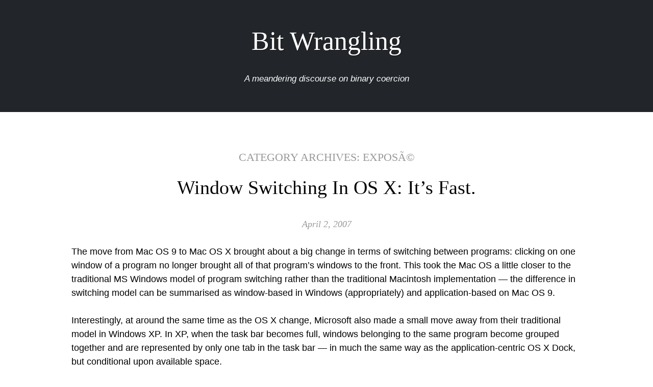

--- FILE ---
content_type: text/html; charset=UTF-8
request_url: https://blog.richpollock.com/category/expose/
body_size: 8422
content:
<!DOCTYPE html>
<html lang="en-US">
<head>
<meta charset="UTF-8" />
<meta name="viewport" content="width=device-width, initial-scale=0.5">
<title>ExposÃ© | Bit Wrangling</title>
<link rel="profile" href="http://gmpg.org/xfn/11" />
<link rel="pingback" href="https://blog.richpollock.com/xmlrpc.php" />

<meta name='robots' content='max-image-preview:large' />
<link rel='dns-prefetch' href='//ajax.googleapis.com' />
<link rel='dns-prefetch' href='//s.w.org' />
<link rel='dns-prefetch' href='//v0.wordpress.com' />
<link rel="alternate" type="application/rss+xml" title="Bit Wrangling &raquo; Feed" href="https://blog.richpollock.com/feed/" />
<link rel="alternate" type="application/rss+xml" title="Bit Wrangling &raquo; Comments Feed" href="https://blog.richpollock.com/comments/feed/" />
<link rel="alternate" type="application/rss+xml" title="Bit Wrangling &raquo; ExposÃ© Category Feed" href="https://blog.richpollock.com/category/expose/feed/" />
		<script type="text/javascript">
			window._wpemojiSettings = {"baseUrl":"https:\/\/s.w.org\/images\/core\/emoji\/13.0.1\/72x72\/","ext":".png","svgUrl":"https:\/\/s.w.org\/images\/core\/emoji\/13.0.1\/svg\/","svgExt":".svg","source":{"concatemoji":"https:\/\/blog.richpollock.com\/wp-includes\/js\/wp-emoji-release.min.js?ver=5.7.14"}};
			!function(e,a,t){var n,r,o,i=a.createElement("canvas"),p=i.getContext&&i.getContext("2d");function s(e,t){var a=String.fromCharCode;p.clearRect(0,0,i.width,i.height),p.fillText(a.apply(this,e),0,0);e=i.toDataURL();return p.clearRect(0,0,i.width,i.height),p.fillText(a.apply(this,t),0,0),e===i.toDataURL()}function c(e){var t=a.createElement("script");t.src=e,t.defer=t.type="text/javascript",a.getElementsByTagName("head")[0].appendChild(t)}for(o=Array("flag","emoji"),t.supports={everything:!0,everythingExceptFlag:!0},r=0;r<o.length;r++)t.supports[o[r]]=function(e){if(!p||!p.fillText)return!1;switch(p.textBaseline="top",p.font="600 32px Arial",e){case"flag":return s([127987,65039,8205,9895,65039],[127987,65039,8203,9895,65039])?!1:!s([55356,56826,55356,56819],[55356,56826,8203,55356,56819])&&!s([55356,57332,56128,56423,56128,56418,56128,56421,56128,56430,56128,56423,56128,56447],[55356,57332,8203,56128,56423,8203,56128,56418,8203,56128,56421,8203,56128,56430,8203,56128,56423,8203,56128,56447]);case"emoji":return!s([55357,56424,8205,55356,57212],[55357,56424,8203,55356,57212])}return!1}(o[r]),t.supports.everything=t.supports.everything&&t.supports[o[r]],"flag"!==o[r]&&(t.supports.everythingExceptFlag=t.supports.everythingExceptFlag&&t.supports[o[r]]);t.supports.everythingExceptFlag=t.supports.everythingExceptFlag&&!t.supports.flag,t.DOMReady=!1,t.readyCallback=function(){t.DOMReady=!0},t.supports.everything||(n=function(){t.readyCallback()},a.addEventListener?(a.addEventListener("DOMContentLoaded",n,!1),e.addEventListener("load",n,!1)):(e.attachEvent("onload",n),a.attachEvent("onreadystatechange",function(){"complete"===a.readyState&&t.readyCallback()})),(n=t.source||{}).concatemoji?c(n.concatemoji):n.wpemoji&&n.twemoji&&(c(n.twemoji),c(n.wpemoji)))}(window,document,window._wpemojiSettings);
		</script>
		<style type="text/css">
img.wp-smiley,
img.emoji {
	display: inline !important;
	border: none !important;
	box-shadow: none !important;
	height: 1em !important;
	width: 1em !important;
	margin: 0 .07em !important;
	vertical-align: -0.1em !important;
	background: none !important;
	padding: 0 !important;
}
</style>
	<link rel='stylesheet' id='mci-footnotes-jquery-tooltips-pagelayout-none-css'  href='https://blog.richpollock.com/wp-content/plugins/footnotes/css/footnotes-jqttbrpl0.min.css?ver=2.7.3' type='text/css' media='all' />
<link rel='stylesheet' id='wp-block-library-css'  href='https://blog.richpollock.com/wp-includes/css/dist/block-library/style.min.css?ver=5.7.14' type='text/css' media='all' />
<style id='wp-block-library-inline-css' type='text/css'>
.has-text-align-justify{text-align:justify;}
</style>
<link rel='stylesheet' id='style-css'  href='https://blog.richpollock.com/wp-content/themes/landscape/style.css?ver=5.7.14' type='text/css' media='all' />
<link rel='stylesheet' id='jetpack_css-css'  href='https://blog.richpollock.com/wp-content/plugins/jetpack/css/jetpack.css?ver=9.8.3' type='text/css' media='all' />
<script type='text/javascript' src='https://ajax.googleapis.com/ajax/libs/jquery/1.11.1/jquery.min.js?ver=1' id='jquery-js'></script>
<script type='text/javascript' src='https://blog.richpollock.com/wp-content/plugins/footnotes/js/jquery.tools.min.js?ver=1.2.7.redacted.2' id='mci-footnotes-jquery-tools-js'></script>
<link rel="https://api.w.org/" href="https://blog.richpollock.com/wp-json/" /><link rel="alternate" type="application/json" href="https://blog.richpollock.com/wp-json/wp/v2/categories/6" /><link rel="EditURI" type="application/rsd+xml" title="RSD" href="https://blog.richpollock.com/xmlrpc.php?rsd" />
<link rel="wlwmanifest" type="application/wlwmanifest+xml" href="https://blog.richpollock.com/wp-includes/wlwmanifest.xml" /> 
<meta name="generator" content="WordPress 5.7.14" />
<style type='text/css'>img#wpstats{display:none}</style>
		<!--[if lt IE 9]>
<script src="https://blog.richpollock.com/wp-content/themes/landscape/js/html5.js" type="text/javascript"></script>
<![endif]-->

	<style type="text/css">

		</style>

<!-- Jetpack Open Graph Tags -->
<meta property="og:type" content="website" />
<meta property="og:title" content="ExposÃ© &#8211; Bit Wrangling" />
<meta property="og:url" content="https://blog.richpollock.com/category/expose/" />
<meta property="og:site_name" content="Bit Wrangling" />
<meta property="og:image" content="https://s0.wp.com/i/blank.jpg" />
<meta property="og:locale" content="en_US" />

<!-- End Jetpack Open Graph Tags -->

<style type="text/css" media="all">
.footnotes_reference_container {margin-top: 24px !important; margin-bottom: 0px !important;}
.footnote_container_prepare > p {border-bottom: 1px solid #aaaaaa !important;}
.footnote_tooltip { font-size: 13px !important; color: #000000 !important; background-color: #ffffff !important; border-width: 1px !important; border-style: solid !important; border-color: #cccc99 !important; -webkit-box-shadow: 2px 2px 11px #666666; -moz-box-shadow: 2px 2px 11px #666666; box-shadow: 2px 2px 11px #666666; max-width: 450px !important;}
.footnote_plugin_tooltip_text>sup {
top:0.5em !important;
}

.footnote_plugin_tooltip_text {
border-bottom:none !important;
text-decoration:underline !important;
}

</style>
</head>

<body class="archive category category-expose category-6">
<div id="page" class="hfeed site">
		<header id="masthead" class="site-header" role="banner">
		<nav role="navigation" class="site-navigation main-navigation">
			<h1 class="assistive-text">Menu</h1>
			<div class="assistive-text skip-link"><a href="#conlandscapet" title="Skip to conlandscapet">Skip to conlandscapet</a></div>

			<div class="menu"><ul>
<li ><a href="https://blog.richpollock.com/">Home</a></li></ul></div>
		</nav><!-- .site-navigation .main-navigation -->
		<div id="logo">
			<h1 class="site-title"><a href="https://blog.richpollock.com/" title="Bit Wrangling" rel="home">Bit Wrangling</a></h1>
			<h2 class="site-description">A meandering discourse on binary coercion</h2>
		</div>
	</header><!-- #masthead .site-header -->

<div id="main" class="site-main">

		<section id="primary" class="content-area">
			<div id="content" class="site-content" role="main">

			
				<header class="page-header">
					<h1 class="archive-title">
						Category Archives: <span>ExposÃ©</span>					</h1>
									</header><!-- .page-header -->

				
								
					
<article id="post-11" class="post-11 post type-post status-publish format-standard hentry category-dock category-expose category-ui">
	<header class="entry-header">
		<h1 class="entry-title"><a href="https://blog.richpollock.com/2007/04/window-switching-in-os-x-its-fast/" title="Permalink to Window switching in OS X: It&#8217;s fast." rel="bookmark">Window switching in OS X: It&#8217;s fast.</a></h1>

				<div class="entry-meta">
			<a href="https://blog.richpollock.com/2007/04/window-switching-in-os-x-its-fast/" title="11:12 am" rel="bookmark"><time class="entry-date" datetime="2007-04-02T11:12:00+01:00">April 2, 2007</time></a><span class="byline"> by <span class="author vcard"><a class="url fn n" href="https://blog.richpollock.com/author/admin/" title="View all posts by Rich Pollock" rel="author">Rich Pollock</a></span></span>		</div><!-- .entry-meta -->
			</header><!-- .entry-header -->

				<div class="entry-content">
		<p>The move from Mac OS 9 to Mac OS X brought about a big change in terms of switching between programs: clicking on one window of a program no longer brought all of that program&#8217;s windows to the front. This took the Mac OS a little closer to the traditional MS Windows model of program switching rather than the traditional Macintosh implementation &mdash; the difference in switching model can be summarised as window-based in Windows (appropriately) and application-based on Mac OS 9.</p>
<p>Interestingly, at around the same time as the OS X change, Microsoft also made a small move away from their traditional model in Windows XP. In XP, when the task bar becomes full, windows belonging to the same program become grouped together and are represented by only one tab in the task bar &mdash; in much the same way as the application-centric OS X Dock, but conditional upon available space.</p>
<p>However, OS X didn&#8217;t lose all of OS 9&#8217;s application-based heritage. Clicking on a program&#8217;s Dock icon still brings all of its windows to the front, as does command-tabbing to a different program. Then, of course, there&#8217;s Expos&eacute; and a host of keyboard modifiers for each method that just make the whole operation really slick. I think part of that slickness stems from the combination of app-centric and window-centric switching&#8230; Anyhow, for reasons I&#8217;ll explain at the end, I thought I&#8217;d just run through some hints and tips for switching between programs and windows on Mac OS X (which are especially recommended for newcomers to the platform):</p>
<h2><b>The Dock</b> (application-centric)</h2>
<p>The Dock is the most obvious way to switch between programs on Mac OS X, but even it has a couple of useful keyboard-modifiers to smooth things along: </p>
<ul>
<li><strong>alt (&#8997;) clicking</strong> on a program switches to it, while simultaneously hiding every other program</li>
<li><strong>command (&#8984;) clicking</strong> on a program reveals its location in the Finder.</li>
</ul>
<h2><b>&#8984; tab</b> (application-centric)</h2>
<p>Pressing command-tab brings up a semi-transparent head-up display with the icons of all currently running applications. There are a handful of keyboard shortcuts that can be used after releasing the tab key, but with &#8984; still held down:</p>
<ul>
<li><strong>H</strong>: hides the currently selected application (with the white border around it)</li>
<li><strong>Q</strong>: quits the currently selected application</li>
<li><strong>Tab</strong>: cycles forwards through open applications</li>
<li><strong>~</strong>: cycles backwards through open applications (shift-tab also does this, but I find ~ much easier to press)</li>
<li>The <strong>left and right arrow keys</strong>, and indeed the mouse, also allow selection of the program.
</ul>
<p>When you actually want to switch to the selected program, simply release the command key (or click on the program with the mouse).</p>
<h2><b>Expos&eacute;</b> (window-centric)</h2>
<p>Expos&eacute; allows you to see all open windows simultaneously by pressing F9 (or whatever you have assigned to it in the Dashboard and Expos&eacute; preferences pane). Alternatively, you can see just the windows of the current application by pressing F10. Or finally, you can temporarily reveal the Desktop by pressing F11. There are a couple of interesting tips regarding Expos&eacute;:</p>
<ul>
<li>You can switch from All windows mode to Application windows mode by either (as you might expect) pressing F10 <i>or</i> by pressing tab. Subsequent presses of tab move through all open applications in Application windows mode. Nifty. Shift-tab moves through in the reverse order.
<li>In All windows mode, you can move around the windows using the arrow keys.</li>
</ul>
<h2><b>&#8984; ~</b> (window-centric)</h2>
<p>Finally, this is a great one: press &#8984;~ in any program with more than one window open and it&#8217;ll switch between the open windows belonging to that program.</p>
<p>So that&#8217;s that. Now, you might be asking yourself why I&#8217;ve only just written this when all these features have been available since Panther at the latest&#8230; Well, my main reason is that last week a Windows-using friend was watching me produce a document in Pages, all the while switching back-and-forth between Safari, Mail, Aperture, Photoshop and Finder using a combination of the above methods. They were clearly so impressed that they felt the need to comment on how quickly I was managing to piece together the various parts of the document.</p>
<p>This made me realise that the combination of Expos&eacute;, command-tab and the Dock allows for a huge amount of flexibility in how you move around the OS X interface and, as noted by my fellow student last week, these choices clearly have a huge beneficial effect on productivity. For that reason I, for one, am definitely looking forward to <a href="http://www.apple.com/macosx/leopard/spaces.html">spaces</a> in Leopard&#8230;</p>
			</div><!-- .entry-content -->
	
	<footer class="entry-meta">
								<span class="cat-links">
				Posted in <a href="https://blog.richpollock.com/category/dock/" rel="category tag">Dock</a>, <a href="https://blog.richpollock.com/category/expose/" rel="category tag">ExposÃ©</a>, <a href="https://blog.richpollock.com/category/ui/" rel="category tag">UI</a>			</span>
			
					
				<span class="sep"> | </span>
		<span class="comments-link"><a href="https://blog.richpollock.com/2007/04/window-switching-in-os-x-its-fast/#comments">2 Comments</a></span>
		
			</footer><!-- .entry-meta -->
</article><!-- #post-11 -->

				
					
<article id="post-10" class="post-10 post type-post status-publish format-standard hentry category-dock category-expose category-leopard category-ui">
	<header class="entry-header">
		<h1 class="entry-title"><a href="https://blog.richpollock.com/2007/03/improving-the-dock-a-little-bit/" title="Permalink to Improving the Dock (a little bit)" rel="bookmark">Improving the Dock (a little bit)</a></h1>

				<div class="entry-meta">
			<a href="https://blog.richpollock.com/2007/03/improving-the-dock-a-little-bit/" title="11:20 am" rel="bookmark"><time class="entry-date" datetime="2007-03-09T11:20:31+00:00">March 9, 2007</time></a><span class="byline"> by <span class="author vcard"><a class="url fn n" href="https://blog.richpollock.com/author/admin/" title="View all posts by Rich Pollock" rel="author">Rich Pollock</a></span></span>		</div><!-- .entry-meta -->
			</header><!-- .entry-header -->

				<div class="entry-content">
		<p>As Bruce Tognazinni rightly <a href="http://www.asktog.com/columns/044top10docksucks.html">points out</a>, &#8220;Apple Sales is in love with the Dock&#8221;. He points out many (specifically 9) problems with the OS X Dock but, contrary to his original stance, believes that the Dock <i>should</i> be kept in place, but supplemented with &#8220;serious, information-dense tools&#8221;. I do agree with the Tog, but at least there is the consolation that at least a few <a href="http://quicksilver.blacktree.com/">third</a> <a href="http://www.obdev.at/products/launchbar/index.html">parties</a> <a href="http://www.sigsoftware.com/dropdrawers/">stepped</a> <a href="http://www.dragthing.com/">in</a> to help out.</p>
<p>Anyway, I was thinking about how Apple could possibly add functionality to the Dock, but at the same time keep Apple Sales happy and leave the Dock with its current simplicity and aesthetic appeal. And here are a couple of my ideas (excuse the abysmal Photoshopping):</p>
<p><img src="/images/tabselection.jpg" width="100%" /><br />
This shows a sub-menu of the window menu item in Safari&#8217;s Dock menu. I&#8217;ve always thought of tabs as sub-windows and I think it&#8217;s a shame they&#8217;re not treated as such by ExposÃ© and the Dock. Programs that currently use tabs include pretty much every web browser, Adium, TextMate, iTerm, Preview<sup>1</sup> and Pathfinder. </p>
<p>Pre-release screenshots of Leopard show that both iChat and Terminal will join this ensemble in the coming months. So maybe it would make sense for Apple to have a bit of a think about tabs and produce some crazy mash up of NSTabView and NSWindow, such that each instance of &#8220;NSTabViewWindow&#8221; could advertise its tabs to ExposÃ© and the Dock. I don&#8217;t know &#8211; I&#8217;m not a programmer. But I am a user, and I think this would be a sweet bit of functionality for OS X to gain.</p>
<p>A similar menu could appear when a user right-clicked a tabbed, minimised window. Possibly even showing a graphical representation of the contents of each tab, which leads me neatly on to my next idea&#8230;</p>
<p><img src="/images/windowpreviews.jpg" width="100%" /><br />
I think this one&#8217;s pretty self-explanatory. This window selection interface would appear upon mousing over the Dock icon of a running program, revealing all of its available windows in a âŒ˜-tab-style interface. Clicking on one would bring it to the front, un-hiding the application if necessary.</p>
<p>So that&#8217;s all the images for now. However, I would also like to add two extra features to the Dock that I didn&#8217;t feel required a illustration:</p>
<p>1. Allow minimised windows to be closed through their contextual menus (in programs other than the Finder!)<br />
2. Allow for persistent app-specific contextual menu items (e.g. it would be nice if the list of Pref panes in System Preference&#8217;s context menu were still there even when System Preferences wasn&#8217;t open)</p>
<p>I&#8217;m sure there are many many other enhancements (including spring loaded folders &#8211; apparently coming in Leopard) that could be made, but I reckon these would be a great start.</p>
<p><sup>1</sup>Kind of. If you open multiple images in Preview at the same time, they are &#8220;quasi-tabbed&#8221; in the drawer at the side of the Preview window.</p>
			</div><!-- .entry-content -->
	
	<footer class="entry-meta">
								<span class="cat-links">
				Posted in <a href="https://blog.richpollock.com/category/dock/" rel="category tag">Dock</a>, <a href="https://blog.richpollock.com/category/expose/" rel="category tag">ExposÃ©</a>, <a href="https://blog.richpollock.com/category/leopard/" rel="category tag">Leopard</a>, <a href="https://blog.richpollock.com/category/ui/" rel="category tag">UI</a>			</span>
			
					
				<span class="sep"> | </span>
		<span class="comments-link"><a href="https://blog.richpollock.com/2007/03/improving-the-dock-a-little-bit/#comments">1 Comment</a></span>
		
			</footer><!-- .entry-meta -->
</article><!-- #post-10 -->

				
					
<article id="post-6" class="post-6 post type-post status-publish format-standard hentry category-expose">
	<header class="entry-header">
		<h1 class="entry-title"><a href="https://blog.richpollock.com/2007/01/expose-bring-all-to-front/" title="Permalink to ExposÃ© &#8220;Bring All to Front&#8221;" rel="bookmark">ExposÃ© &#8220;Bring All to Front&#8221;</a></h1>

				<div class="entry-meta">
			<a href="https://blog.richpollock.com/2007/01/expose-bring-all-to-front/" title="12:57 am" rel="bookmark"><time class="entry-date" datetime="2007-01-12T00:57:09+00:00">January 12, 2007</time></a><span class="byline"> by <span class="author vcard"><a class="url fn n" href="https://blog.richpollock.com/author/admin/" title="View all posts by Rich Pollock" rel="author">Rich Pollock</a></span></span>		</div><!-- .entry-meta -->
			</header><!-- .entry-header -->

				<div class="entry-content">
		<p>This only just occurred to me: If you have just one window of an app in the foreground, all other open windows for that app can be brought to the front by a quick F10 double-tap, effectively providing a shortcut for &#8220;Bring All to Front&#8221; in the Window menu. I always found it a little odd that there was no universal shortcut for that command, especially considering OS 9&#8217;s application-based (rather than window-based) window management.</p>
<p>Also, as an extra hint (although I think this is quite widely known): if you tap F10, you can then press tab repeatedly to switch through open applications (in F10 exposÃ© mode). If you overshoot, press the ` key (to the right of left shift, also the tilde key) to go through apps in the reverse direction.</p>
			</div><!-- .entry-content -->
	
	<footer class="entry-meta">
								<span class="cat-links">
				Posted in <a href="https://blog.richpollock.com/category/expose/" rel="category tag">ExposÃ©</a>			</span>
			
					
				<span class="sep"> | </span>
		<span class="comments-link"><a href="https://blog.richpollock.com/2007/01/expose-bring-all-to-front/#comments">1 Comment</a></span>
		
			</footer><!-- .entry-meta -->
</article><!-- #post-6 -->

				
				
			
			</div><!-- #content .site-content -->
		</section><!-- #primary .content-area -->

		<div id="secondary" class="widget-area" role="complementary">
						<div id="left-sidebar">
			
				<aside id="search" class="widget widget_search">
						<form method="get" id="searchform" action="https://blog.richpollock.com/" role="search">
		<label for="s" class="assistive-text">Search</label>
		<input type="text" class="field" name="s" value="" id="s" placeholder="Search &hellip;" />
		<input type="submit" class="submit" name="submit" id="searchsubmit" value="Search" />
	</form>
				</aside>

						</div><!-- #left-sidebar -->
			
			<div id="middle-sidebar">
							<aside id="archives" class="widget">
					<h1 class="widget-title">Archives</h1>
					<ul>
							<li><a href='https://blog.richpollock.com/2016/05/'>May 2016</a></li>
	<li><a href='https://blog.richpollock.com/2016/04/'>April 2016</a></li>
	<li><a href='https://blog.richpollock.com/2016/03/'>March 2016</a></li>
	<li><a href='https://blog.richpollock.com/2015/07/'>July 2015</a></li>
	<li><a href='https://blog.richpollock.com/2015/03/'>March 2015</a></li>
	<li><a href='https://blog.richpollock.com/2014/11/'>November 2014</a></li>
	<li><a href='https://blog.richpollock.com/2014/10/'>October 2014</a></li>
	<li><a href='https://blog.richpollock.com/2014/09/'>September 2014</a></li>
	<li><a href='https://blog.richpollock.com/2014/08/'>August 2014</a></li>
	<li><a href='https://blog.richpollock.com/2014/07/'>July 2014</a></li>
	<li><a href='https://blog.richpollock.com/2014/06/'>June 2014</a></li>
	<li><a href='https://blog.richpollock.com/2007/11/'>November 2007</a></li>
	<li><a href='https://blog.richpollock.com/2007/10/'>October 2007</a></li>
	<li><a href='https://blog.richpollock.com/2007/09/'>September 2007</a></li>
	<li><a href='https://blog.richpollock.com/2007/08/'>August 2007</a></li>
	<li><a href='https://blog.richpollock.com/2007/07/'>July 2007</a></li>
	<li><a href='https://blog.richpollock.com/2007/05/'>May 2007</a></li>
	<li><a href='https://blog.richpollock.com/2007/04/'>April 2007</a></li>
	<li><a href='https://blog.richpollock.com/2007/03/'>March 2007</a></li>
	<li><a href='https://blog.richpollock.com/2007/02/'>February 2007</a></li>
	<li><a href='https://blog.richpollock.com/2007/01/'>January 2007</a></li>
					</ul>
				</aside>
						</div><!-- #middle-sidebar -->
			
			<div id="right-sidebar">
							<aside id="meta" class="widget">
					<h1 class="widget-title">Meta</h1>
					<ul>
												<li><a href="https://blog.richpollock.com/wp-login.php">Log in</a></li>
											</ul>
				</aside>
						</div><!-- #right-sidebar -->
		</div><!-- #secondary .widget-area -->

</div><!-- #main .site-main -->
</div><!-- #page .hfeed .site -->
	<footer id="colophon" class="site-footer" role="contentinfo">
		<div class="site-info">
			Bit Wrangling by <a href="http://richpollock.com/" title="Richard Pollock">Rich Pollock</a>. 			Powered by <a href="http://wordpress.org/" title="A Semantic Personal Publishing Platform" rel="generator">WordPress</a>
			<span class="sep"> | </span>
			Landscape Theme by <a href="http://blankthemes.com/" rel="designer">Blank Themes</a>		</div><!-- .site-info -->
	</footer><!-- #colophon .site-footer -->


<script type='text/javascript' src='https://blog.richpollock.com/wp-includes/js/jquery/ui/core.min.js?ver=1.12.1' id='jquery-ui-core-js'></script>
<script type='text/javascript' src='https://blog.richpollock.com/wp-includes/js/jquery/ui/tooltip.min.js?ver=1.12.1' id='jquery-ui-tooltip-js'></script>
<script type='text/javascript' src='https://blog.richpollock.com/wp-content/themes/landscape/js/small-menu.js?ver=20120206' id='small-menu-js'></script>
<script type='text/javascript' src='https://blog.richpollock.com/wp-includes/js/wp-embed.min.js?ver=5.7.14' id='wp-embed-js'></script>
<script src='https://stats.wp.com/e-202604.js' defer></script>
<script>
	_stq = window._stq || [];
	_stq.push([ 'view', {v:'ext',j:'1:9.8.3',blog:'74590779',post:'0',tz:'0',srv:'blog.richpollock.com'} ]);
	_stq.push([ 'clickTrackerInit', '74590779', '0' ]);
</script>

<script>
  (function(i,s,o,g,r,a,m){i['GoogleAnalyticsObject']=r;i[r]=i[r]||function(){
  (i[r].q=i[r].q||[]).push(arguments)},i[r].l=1*new Date();a=s.createElement(o),
  m=s.getElementsByTagName(o)[0];a.async=1;a.src=g;m.parentNode.insertBefore(a,m)
  })(window,document,'script','//www.google-analytics.com/analytics.js','ga');

  ga('create', 'UA-51664994-1', 'richpollock.com');
  ga('send', 'pageview');

</script>
</body>
</html>
<!-- Dynamic page generated in 0.136 seconds. -->
<!-- Cached page generated by WP-Super-Cache on 2026-01-22 23:12:09 -->

<!-- super cache -->

--- FILE ---
content_type: text/css
request_url: https://blog.richpollock.com/wp-content/themes/landscape/style.css?ver=5.7.14
body_size: 6294
content:
/*
Theme Name: Landscape
Theme URI: http://blankthemes.com/landscape/
Author: Blank Themes
Author URI: http://blankthemes.com/
Description: Landscape is a simple, responsive WordPress theme. Perfect for photography sites.
Version: 1.0.3
License: GNU General Public License
License URI: license.txt
Tags: white, black, one-column, custom-background, custom-header, flexible-width

This theme, Landscape WordPress Theme, Copyright 2013 BlankThemes.com,  like WordPress, is licensed under the GPL. Landscape is based on Underscores http://underscores.me/, (C) 2012-2013 Automattic, Inc.

Header image by Ansel Adams and is licensed under the Public Domain:
http://commons.wikimedia.org/wiki/File:Adams_The_Tetons_and_the_Snake_River.jpg

Resetting and rebuilding styles have been helped along thanks to the fine work of
Eric Meyer http://meyerweb.com/eric/tools/css/reset/index.html
along with Nicolas Gallagher and Jonathan Neal http://necolas.github.com/normalize.css/
and Blueprint http://www.blueprintcss.org/
*/


/* =Reset
-------------------------------------------------------------- */

html, body, div, span, applet, object, iframe,
h1, h2, h3, h4, h5, h6, p, blockquote, pre,
a, abbr, acronym, address, big, cite, code,
del, dfn, em, font, ins, kbd, q, s, samp,
small, strike, strong, sub, sup, tt, var,
dl, dt, dd, ol, ul, li,
fieldset, form, label, legend,
table, caption, tbody, tfoot, thead, tr, th, td {
	border: 0;
	font-family: inherit;
	font-size: 100%;
	font-style: inherit;
	font-weight: inherit;
	margin: 0;
	outline: 0;
	padding: 0;
	vertical-align: baseline;
}
html {
	font-size: 62.5%; /* Corrects text resizing oddly in IE6/7 when body font-size is set using em units http://clagnut.com/blog/348/#c790 */
	overflow-y: scroll; /* Keeps page centred in all browsers regardless of content height */
	-webkit-text-size-adjust: 100%; /* Prevents iOS text size adjust after orientation change, without disabling user zoom */
	-ms-text-size-adjust: 100%; /* www.456bereastreet.com/archive/201012/controlling_text_size_in_safari_for_ios_without_disabling_user_zoom/ */
}
body {
	background: #fff;
}
article,
aside,
details,
figcaption,
figure,
footer,
header,
nav,
section {
	display: block;
}
ol, ul {
	list-style: none;
}
table { /* tables still need 'cellspacing="0"' in the markup */
	border-collapse: separate;
	border-spacing: 0;
}
caption, th, td {
	font-weight: normal;
	text-align: left;
}
blockquote:before, blockquote:after,
q:before, q:after {
	content: "";
}
blockquote, q {
	quotes: "" "";
}
a:focus {
	outline: thin dotted;
}
a:hover,
a:active { /* Improves readability when focused and also mouse hovered in all browsers people.opera.com/patrickl/experiments/keyboard/test */
	outline: 0;
}
a img {
	border: 0;
}


/* =Global
----------------------------------------------- */

body,
button,
input,
select,
textarea {
	color: #000;
	font-family: georgia, sans-serif;
	font-size: 18px;
	line-height: 1.5;
}

/* Headings */
h1,h2,h3,h4,h5,h6 {
	clear: both;
	font-family: georgia, serif;
	margin: 0 0 30px 0;
}
h1{
	font-size:32px;
	font-family: georgia, serif;
}
h2{
	font-size:28px;
}
h3{
	font-size:22px;
}
h4{
	font-size:20px;
}
h5{
	font-size:18px;
}
h6{
	font-size:14px;
	font-weight:bold;
}
hr {
	background-color: #ccc;
	border: 0;
	height: 1px;
	margin-bottom: 1.5em;
}

/* Text elements */
p {
	margin-bottom: 1.5em;
}
ul, ol {
	margin: 1.5em 0 1.5em 3em;
	line-height:28px;
}
ul {
	list-style: disc;
}
ol {
	list-style: decimal;
}
ul ul, ol ol, ul ol, ol ul {
	margin-bottom: 0;
	margin-left: 1.5em;
        margin-top: 0; /* CUSTOMIZED! */
}
dt {
	font-weight: bold;
}
dd {
	margin: 0 1.5em 1.5em;
}
b, strong {
	font-weight: bold;
}
dfn, cite, em, i {
	font-style: italic;
}
blockquote {
        background-color: #f5f5f5; /* CUSTOMIZED! */
	margin: 0 0 1em 0; /* CUSTOMIZED! */
        padding: 0.7em; /* CUSTOMIZED! */
}
blockquote>ul, blockquote>p {
        margin-bottom: 0.5em; /* CUSTOMIZED! */
        margin-top: 0em; /* CUSTOMIZED! */
}
address {
	margin: 0 0 1.5em;
}
pre {
	background: #e6e6e6;
	font-family: "Courier 10 Pitch", Courier, monospace;
	font-size: 15px;
	line-height: 1.6;
	margin-bottom: 1.6em;
	padding: 1.6em;
	overflow: auto;
	max-width: 100%;
}
code, kbd, tt, var {
	font: 15px Monaco, Consolas, "Andale Mono", "DejaVu Sans Mono", monospace;
}
abbr, acronym {
	border-bottom: 1px dotted #666;
	cursor: help;
}
mark, ins {
	background: #fff9c0;
	text-decoration: none;
}
sup,
sub {
	font-size: 75%;
	height: 0;
	line-height: 0;
	position: relative;
	vertical-align: baseline;
}
sup {
	bottom: 1ex;
}
sub {
	top: .5ex;
}
small {
	font-size: 75%;
}
big {
	font-size: 125%;
}
figure {
	margin: 0;
}
table {
	margin: 0 0 1.5em;
	width: 100%;
}
tfoot {
        font-size:90%;
	font-style:italic;
}
th {
        border-bottom:1px dotted #aaa;
	font-weight: bold;
}
tbody>tr:nth-child(even)>td {
        background-color:#f5f5f5;
}
th, td {
        padding:4px;
}
tfoot>tr>td {
        padding-top:0.5em;
}

button,
input,
select,
textarea {
	font-size: 100%; /* Corrects font size not being inherited in all browsers */
	margin: 0; /* Addresses margins set differently in IE6/7, F3/4, S5, Chrome */
	vertical-align: top;
}
button,
input {
	line-height: normal; /* Addresses FF3/4 setting line-height using !important in the UA stylesheet */
	*overflow: visible;  /* Corrects inner spacing displayed oddly in IE6/7 */
}
button,
html input[type="button"],
input[type="reset"],
input[type="submit"] {
	border: 0;
	background: #000;
	color: #fff;
	cursor: pointer;
	font: 700 12px/1 georgia, sans-serif;
	letter-spacing: 0.1em;
	padding: 11px 22px;
	text-transform: uppercase;
}
button:hover,
html input[type="button"]:hover,
input[type="reset"]:hover,
input[type="submit"]:hover,
button:focus,
html input[type="button"]:focus,
input[type="reset"]:focus,
input[type="submit"]:focus{
	background-color: #333;
}
button:active,
html input[type="button"]:active,
input[type="reset"]:active,
input[type="submit"]:active {
	background-color: #333;
	box-shadow: inset 0 0 8px 2px rgba(0, 0, 0, 0.2), 0 1px 0 0 rgba(0, 0, 0, 0.2);
}
input[type="checkbox"],
input[type="radio"] {
	-moz-box-sizing: border-box;
	box-sizing: border-box; /* Addresses box sizing set to content-box in IE8/9 */
	padding: 0; /* Addresses excess padding in IE8/9 */
	vertical-align: middle;
}
input[type="search"] {
	-webkit-appearance: textfield; /* Addresses appearance set to searchfield in S5, Chrome */
	-moz-box-sizing: border-box;
	box-sizing: border-box;
}
input[type="search"]::-webkit-search-decoration { /* Corrects inner padding displayed oddly in S5, Chrome on OSX */
	-webkit-appearance: none;
}
button::-moz-focus-inner,
input::-moz-focus-inner { /* Corrects inner padding and border displayed oddly in FF3/4 www.sitepen.com/blog/2008/05/14/the-devils-in-the-details-fixing-dojos-toolbar-buttons/ */
	border: 0;
	padding: 0;
}
input[type="text"],
input[type="email"],
input[type="password"],
input[type="search"],
textarea {
	-moz-box-sizing: border-box;
	box-sizing: border-box;
	border-radius: 0;
	color: #111;
	border: 1px solid rgba(0, 0, 0, 0.1);
}
input[type="text"]:focus,
input[type="email"]:focus,
input[type="password"]:focus,
input[type="search"]:focus,
textarea:focus {
	outline: none;
	color: #111;
}
input[type="text"],
input[type="email"],
input[type="password"],
input[type="search"],
textarea {
	font-size: 15px;
	padding: 7px 3px 8px 7px;
}
textarea {
	overflow: auto; /* Removes default vertical scrollbar in IE6/7/8/9 */
	padding: 7px 7px 8px 7px;
	vertical-align: top; /* Improves readability and alignment in all browsers */
	width: 100%;
}

/* Links */
a,
a:visited,
a:active {
	color: #000;
	text-decoration: none;
}
a:hover,
a:focus {
	color: #666;
}

p>a, p>a:visited, p>a:active {
	border-bottom:1px solid #777; /* CUSTOMIZED! */
}

/* Alignment */
.alignleft {
	display: inline;
	float: left;
	margin:20px 20px 20px 0;
}
.alignright {
	display: inline;
	float: right;
	margin:20px 0 20px 20px;
}
.aligncenter {
	clear: both;
	display: block;
	margin: 20px auto;
}
.alignnone{
	clear: both;
	display: block;
	margin: 20px 0;
}

/* Text meant only for screen readers */
.assistive-text {
	clip: rect(1px 1px 1px 1px); /* IE6, IE7 */
	clip: rect(1px, 1px, 1px, 1px);
	position: absolute !important;
}


/* =Container
----------------------------------------------- */

#wrapper{
	width:100%;
}
#page{
	max-width:100%;
	margin:0 auto;
}

#main {
	max-width:1000px;
	margin:0 auto;
	padding-top: 4em;
}

	
/* =Header
----------------------------------------------- */



#masthead {
	background:#22252a; /* CUSTOMIZED! */
	margin-top: 0;
	padding-bottom: 0;
	max-width: 100%;
	height: 220px; /* CUSTOMIZED! */
	position: relative;
	background-attachment: fixed;
}
.admin-bar #masthead {
	background-position: center 28px;
}
#masthead #logo{
	width:100%;
	margin:0 auto;
	text-align:center;
	position:absolute;
	top:50px; /* CUSTOMIZED! */
}

h1.site-title {
	font-size: 52px;
	font-style: normal;
	padding:0;
	font-weight:normal;
	line-height: 1.2;
	position: relative;
	font-family: georgia, serif;
	text-shadow:1px 1px #111;
}
.site-title a,
.site-title a:hover,
.site-title a:visited,
.site-description {
	color: #fff;
	text-decoration:none;
}
.site-title a:hover{
	filter:alpha(opacity=90);
	-moz-opacity:0.9;
	-khtml-opacity: 0.9;
	opacity: 0.9;
}
h2.site-description {
	font-style: italic;
	padding: 0;
	max-width: 70%;
	margin: 0 auto;
	text-align: center;
	font-size: 17px;
	font-family:georgia, arial;
}


/* =Menu
----------------------------------------------- */

.main-navigation {
	display:none; /* CUSTOMIZED! */
	float: left;
	width: 100%;
	font-family: georgia, arial;
	text-transform:uppercase;
	background:#000;
	z-index: 99999;
	-moz-box-shadow: 0 1px 1px rgba(0,0,0,0.2);
	-webkit-box-shadow: 0 1px 1px rgba(0,0,0,0.2);
	box-shadow: 0 1px 1px rgba(0,0,0,0.2);
	clear:left;
	font-size:14px;
}

.main-navigation a{
	color:#fff;
}
.main-navigation ul {
	float: right;
    list-style: none;
    margin: 0;
    padding-left: 0;
    position: relative;
    right: 50%;
}
.main-navigation ul li {
	display: inline-block;
	position: relative;
	left: 50%;
}
.main-navigation ul li:after {
	color: #666;
	content: "|";
	display: inline;
	font-size: 12px;
	margin: 0 0 0 17px;
	font-style:italic;
}
.main-navigation ul li:last-child:after {
	content: normal;
	margin: 0;
	padding: 0;
}
.main-navigation ul ul li {
	float: left;
	left: auto;
	font-style:normal;
}
.main-navigation ul a {
	display: inline-block;
	text-decoration: none;
	padding: 10px 6px 10px 21px;
	font-style:normal;
}
.main-navigation ul ul a {
	color: #999;
}
.main-navigation ul ul {
	-moz-box-shadow: 0 1px 1px rgba(0,0,0,0.2);
	-webkit-box-shadow: 0 1px 1px rgba(0,0,0,0.2);
	box-shadow: 0 1px 1px rgba(0,0,0,0.2);
	background: #000;
	display: none;
	float: left;
	position: absolute;
		top: auto;
		left: 10px;
		right: auto;
	text-align: left;
	z-index: 99999;
}

.main-navigation ul ul ul {
	left: 100%;
	top: 0;
}
.main-navigation ul ul a {
	width: 150px;
	font-size: 15px;
	padding: 7px 15px;
}
.main-navigation ul ul li:after {
	content: normal;
	margin: 0;
	padding: 0;
}
.main-navigation li:hover > a {
	color: #999;
}
.main-navigation ul ul :hover > a {
	color: #fff;
}
.main-navigation ul ul a:hover {
}
.main-navigation ul li:hover > ul {
	display: block;
}
.main-navigation li.current_page_item a,
.main-navigation li.current-menu-item a {
	color: #999;
}

/* Small menu */
.main-small-navigation {
	background:#000;
	margin: 0;
	padding: 0.5em 0 0;
	z-index:99999;
	position:fixed;
	width:100%;
}
.menu-toggle {
	color: #fff;
	cursor: pointer;
	font-size: 20px;
	text-align: center;
}
.main-small-navigation .menu {
	display: none;
}
.main-small-navigation .menu,
.main-small-navigation .menu a {
	color: #fff;
}
.main-small-navigation ul{
	z-index:9999;
}
.main-small-navigation ul li{
	list-style-type:none;
}

/* =Content
----------------------------------------------- */

.sticky {
}
.entry-title, .entry-title a{
	text-decoration:none;
	font-size:38px;
	color:#000;
	text-transform:capitalize;
	text-align:center;
}
.entry-title a:hover{
	text-decoration:none;
	color:#666;
}
.archive-title{
	margin-bottom:15px;
	font-size:22px;
	text-transform:uppercase;
	color:#999;
	text-align:center;
}
.hentry {
	margin:0 0 80px 0;
	padding:0 0 80px;
	border-bottom:4px double #e6e6e6;
}
.entry-meta {
	clear: both;
	text-align:center;
	font-family: georgia, serif;
	font-style:italic;
	margin:20px 0;
}
.entry-meta a{
	text-decoration:none;
	color:#999;
}
.sep{
	color:#e6e6e6;
	font-style:italic;
}
.byline {
	display: none;
}
.single .byline,
.group-blog .byline {
	display: inline;
}
.entry-content,
.entry-summary {
	margin: 1.5em 0 0;
}
.page-links {
	clear: both;
	margin: 0 0 1.5em;
}
.single-thumbnail{
	margin:20px 0;
}
.single-thumbnail img:hover{
	filter:alpha(opacity=90);
	-moz-opacity:0.9;
	-khtml-opacity: 0.9;
	opacity: 0.9;
}

/* =Homepage template
----------------------------------------------- */

#intro{
	margin:0 0 40px 0;
	padding:0 0 20px;
	border-bottom:1px solid #e6e6e6;
	text-align:center;
	overflow:hidden;
	font-family: georgia, serif;
}
#intro p{
	padding:0 0 40px 0;
	margin:0;
	}



/* =Asides
----------------------------------------------- */

.blog .format-aside .entry-title,
.archive .format-aside .entry-title {
	display: none;
}


/* =Media
----------------------------------------------- */

.site-header img,
.entry-content img,
.comment-content img,
.widget img,
.single-thumbnail img  {
	max-width: 100%; /* Fluid images for posts, comments, and widgets */
	box-shadow: 0 0 3px rgba(0, 0, 0, 0.4);
}
.site-header img,
.entry-content img,
img[class*="align"],
img[class*="wp-image-"],
.single-thumbnail img,
.widget img  {
	height: auto; /* Make sure images with WordPress-added height and width attributes are scaled correctly */
}
.site-header img,
.entry-content img,
img.size-full,
.single-thumbnail img  {

}
.entry-content img.wp-smiley,
.comment-content img.wp-smiley,
.widget img.wp-smiley {
	border: none;
	margin-bottom: 0;
	margin-top: 0;
	padding: 0;
	box-shadow:none;
}
.wp-caption {
	border: 1px solid #ccc;
	margin-bottom: 1.5em;
	max-width: 100%;
}
.wp-caption img[class*="wp-image-"] {
	display: block;
	margin: 1.2% auto 0;
	max-width: 98%;
}
.wp-caption-text {
	text-align: center;
}
.wp-caption .wp-caption-text {
	margin: 0.8075em 0;
}
.site-content .gallery {
	margin-bottom: 1.5em;
}
.gallery-caption {
}
.site-content .gallery a img {
	border: none;
	height: auto;
	max-width: 90%;
}
.site-content .gallery dd {
	margin: 0;
}
.site-content .gallery-columns-4 .gallery-item {
}
.site-content .gallery-columns-4 .gallery-item img {
}

/* Make sure embeds and iframes fit their containers */
embed,
iframe,
object {
	max-width: 100%;
}


/* =Navigation
----------------------------------------------- */

.site-content .site-navigation {
	margin: 0 0 1.5em;
	overflow: hidden;
}
.site-content .nav-previous {
	float: left;
	width: 50%;
}
.site-content .nav-next {
	float: right;
	text-align: right;
	width: 50%;
}

/* =Comments
----------------------------------------------- */

#comments{
	border-bottom:4px double #e6e6e6;
	margin-bottom:20px;
}


.comments-title,
#respond h3#reply-title {
	border-bottom: 1px solid #e3e3e3;
	font-size: 14px;
	font-weight: 600;
	line-height: 1.5;
	letter-spacing: -0.02em;
	margin: 0;
	padding: 0 0 0.9em;
	text-transform: uppercase;
}
#respond h3#reply-title {
	border: none;
}
#respond {
	margin: 2em 0;
}
.commentlist,
.children {
	list-style: none;
	margin: 0;
}
.children {
	margin: 0 0 0 6%;
}
.full-width .children {
	margin: 0 0 0 4%;
}
.commentlist li.comment,
.commentlist li.pingback {
	border-bottom: 1px solid #e3d3d3;
}
.commentlist .children li {
	border: none;
}
article.comment,
li.pingback {
	overflow: hidden;
	padding: 3em 0 0.7em;
    position: relative;
}
.children article.comment,
.children li.pingback {
	padding-top: 1.0em;
}
.comment-author {
	margin: 0;
	position: relative;
}
.comment-author cite {
	font-style: normal;
	font-weight: bold;
}
.comment-author .avatar {
    border: 1px solid #ccc;
    padding: 3px;
    position: absolute;
    	right: 0;
   	 	top: 0;
}
.bypostauthor > article .comment-author .avatar {
	background: #4188d4;
	padding: 3px;
}
.comment-meta {
	color: #7d7d7d;
	font-size: 12px;
	font-weight: 300;
	margin: 0 0 1.5em;
    padding: 0;
}
.comment-meta a {
	color: #7d7d7d;
}
.comment-content {
	margin: 0;
	position: relative;
}
.comment-content p {
	font-size: 13px;
	line-height: 1.538em;
	padding-bottom: 1.13em;
}
a.comment-reply-link {
	background: #f2f2f2;
    color: #333;
    cursor: pointer;
    display: inline-block;
    font-size: 11px;
    line-height: 2.429em;
    margin: 0 0 2em;
    opacity: 0.8;
    padding: 0 0.8em;
    text-align: center;
}
a.comment-reply-link:hover {
	opacity: 1;
}
#cancel-comment-reply-link {
	background: #f2f2f2;
    color: #333;
    display: inline-block;
    float: right;
    font-size: 10px;
    margin-left: 1.5em;
    padding: 0.3em 1em 0.1em;
    text-align: right;
}
#cancel-comment-reply-link:hover {
	opacity: 0.8;
}
#content .comment-navigation {
	margin: 1em 0 0;
}
.nopassword,
.nocomments,
.logged-in-as,
#respond .comment-notes {
	color: #7d7d7d;
	font-size: 12px;
	font-style: italic;
}

/* Comments Form */
#commentform {
	position: relative;
}
#respond label {
	display: block;
	font-size: 11px;
	font-size: 1.1rem;
	font-weight: 600;
	margin: 0.5em 0;
}
#respond .comment-form-author input[type="text"], 
#respond .comment-form-email input[type="text"] {
	margin-left: 0;
}
#respond .comment-form-url input[type="text"] {
	margin-left: 0;
}
.form-allowed-tags {
	color: #7d7d7d;
	line-height: 1.6em;
}
.form-allowed-tags,
.form-allowed-tags abbr,
.form-allowed-tags code {
	font-size: 11px;
	font-size: 1.1rem;
}
#respond .required {
	color: #ff4b33;
}

/* =Widgets
----------------------------------------------- */

#secondary{
	width:100%;
	clear:both;
}
#left-sidebar{
	float:left;
	width:30%;
	margin:30px 0 60px;
}
#middle-sidebar{
	float:left;
	width:30%;
	margin:30px 0 60px 50px;
}
#right-sidebar{
	float:right;
	width:30%;
	margin:30px 0 60px;
}
#homepage-left-sidebar{
	float:left;
	width:30%;
	margin:30px 0 60px;
}
#homepage-middle-sidebar{
	float:left;
	width:30%;
	margin:30px 0 60px 50px;
}
#homepage-right-sidebar{
	float:right;
	width:30%;
	margin:30px 0 60px;
}
.widget {
	margin: 0 0 20px 0;

}
.widget ul{
	margin:0;
	padding:0;
}
.widget ul li{
	list-style-type:none;
}
.widget ul li a{
	color:#999;
	text-decoration:none;
}
.widget ul li a:hover{
	color:#000;
	text-decoration:none;
}
.widget-title, .widget-title a{
	text-align:left;
	font-size:18px;
	font-family: georgia, serif;
	font-weight:bold;
	margin-bottom: 1.5em;
	text-decoration:none;
}

/* Make sure select elements fit in widgets */
.widget select {
	max-width: 100%;
}

/* Search widget */
#searchsubmit {
	display: none;
}

/* Twitter Widget */

.tweets li{
	margin-bottom:14px;
}


/* Akismet widget*/
.widget_akismet_widget .a-stats a {
	-moz-box-sizing: border-box;
	box-sizing: border-box;
}

/* Blogs I follow widget*/
.widget_jp_blogs_i_follow ol {
	list-style-position: inside;
}

/* Authors Widget */
.widget_authors img {
	margin-right: 10px;
}

/* Blog Subscription */
.widget_blog_subscription input[type="text"] {
	font-size: 15px;
	padding: 7px 3px 8px 7px !important;
	width: 100% !important;
}

/* Caledar widget*/
.widget_calendar #wp-calendar a {
	display: block;
}
.widget_calendar #wp-calendar tbody a {
	background-color: rgba(255, 255, 255, 0.1);
	color: #fff;
	display: block;
}
.widget_calendar #wp-calendar tbody a:hover {
	background-color: rgba(255, 255, 255, 0.2);
}
.widget_calendar #wp-calendar {
	border: 1px solid rgba(255, 255, 255, 0.2);
	border-width: 1px 0 1px 1px;
	line-height: 2.52;
	margin: 0;
}
.widget_calendar #wp-calendar caption {
	color: #fff;
	letter-spacing: 0.1em;
	line-height: 1.2142857142;
	margin-bottom: 17px;
	text-align: left;
	text-transform: uppercase;
}
.widget_calendar #wp-calendar thead th,
.widget_calendar #wp-calendar tbody td {
	border: 1px solid rgba(255, 255, 255, 0.2);
	border-width: 0 1px 1px 0;
	text-align: center;
}
.widget_calendar #wp-calendar tfoot td#prev {
	padding-left: 5px;
}
.widget_calendar #wp-calendar tfoot td#next {
	border-right: 1px solid rgba(255, 255, 255, 0.2);
	padding-right: 5px;
	text-align: right;
}

/* Cloud Widgets */
.wp_widget_tag_cloud div,
.widget_tag_cloud div {
 	word-wrap: break-word;
}

/* Contact Info Widget */
.widget_contact_info #contact-map {
	margin-bottom: 17px;
}
.widget_contact_info #contact-info-map-canvas {
	height: 264px;
}

/* Gravatar Profile widget */
.widget-area .widget-grofile h4 {
	font: 400 14px/1.2142857142 georgia, sans-serif;
	margin: 17px 0;
	letter-spacing: 0.1em;
	text-transform: uppercase;
}
.widget-grofile .grofile-thumbnail {
	border-radius: 50%;
}
.widget-grofile .grofile-accounts {
	margin-top: 4px;
	margin-top: 0.4rem;
}

/* Milestone Widget */
.widget-area .milestone-widget .milestone-content {
	max-width: 100%;
}
.widget-area .milestone-header {
	border-bottom: 0;
}
.widget-area .milestone-countdown,
.widget-area .milestone-message {
	border-color: rgba(255, 255, 255, 0.2);
	border-top: 0;
}
.widget-area .milestone-header,
.widget-area .milestone-countdown,
.widget-area .milestone-message {
	background-color: rgba(255, 255, 255, 0.1);
	border: 1px solid rgba(255, 255, 255, 0.2);
	color: #fff;
}
.widget-area .milestone-countdown {
	background-color: rgba(255, 255, 255, 0.1);
}
.widget-area .milestone-widget {
	margin-bottom: 48px;
	margin-bottom: 4.8rem;
}
.widget-area .milestone-content {
	margin-top: 0;
}

/* My Community Widget */
.widget-area .widgets-multi-column-grid ul li {
	border: 0;
	padding: 0 8px 6px 0;
}

/* RSS Widget */
.widget_rss ul > li {
	padding: 17px 0;
}
.widget_rss li:last-child {
	margin-bottom: 0;
}

/* Recent Comments Widget */
.widget_recent_comments .avatar {
	max-width: none;
}
.widget_recent_comments td.recentcommentsavatartop,
.widget_recent_comments td.recentcommentsavatarend {
	padding: 5px 5px 5px 0;
}
.widget_recent_comments td.recentcommentstexttop,
.widget_recent_comments td.recentcommentstextend {
	padding: 5px 0 5px 5px;
	vertical-align: middle;
}

/* Search widget */
.widget_search #s {
	width: 100%;
}
.widget_search .submit {
	display: none;
}



/* =Footer
----------------------------------------------- */

#colophon{
	clear:both;
	max-width:100%;
	margin:20px auto 0;
	padding:40px;
	text-align:center;
	border-top:4px double #e6e6e6;
	
}
#colophon a{
	color:#999;
	text-decoration:none;
}
#colophon a:hover{
	color:#000;
	text-decoration:none;
}




/* =Responsive Structure
----------------------------------------------- */


@media only screen and (max-width: 1000px) {
	#main {
		max-width:1000px;
		margin:0 auto;
		padding: 4em 2em;
	}

}
@media only screen and (max-width: 960px) {
	#main {
		max-width:1000px;
		margin:0 auto;
		padding: 4em;
	}
	
#middle-sidebar{
	float:left;
	width:25%;
	margin:30px 0 60px 50px;
}

#homepage-middle-sidebar{
	float:left;
	width:25%;
	margin:30px 0 60px 50px;
}

}
@media only screen and (max-width: 768px) {
	#main {
		max-width:1000px;
		margin:0 auto;
		padding: 4em;
	}
	#left-sidebar{
		float:none;
		width:100%;
		margin:30px 0 60px;
	}
	#middle-sidebar{
		float:none;
		width:100%;
		margin:30px 0 60px;
	}
	#right-sidebar{
		float:none;
		width:100%;
		margin:30px 0 60px;
	}
	#homepage-left-sidebar{
		float:none;
		width:100%;
		margin:30px 0 60px;
	}
	#homepage-middle-sidebar{
		float:none;
		width:100%;
		margin:30px 0 60px;
	}
	#homepage-right-sidebar{
		float:none;
		width:100%;
		margin:30px 0 60px;
	}
#searchform input#s {
	background:#fafafa;
	height: 22px;
	line-height: 1.2em;
	padding: 0.2em 2.3em 0.2em 0.6em;
	width: 80%;
}
}